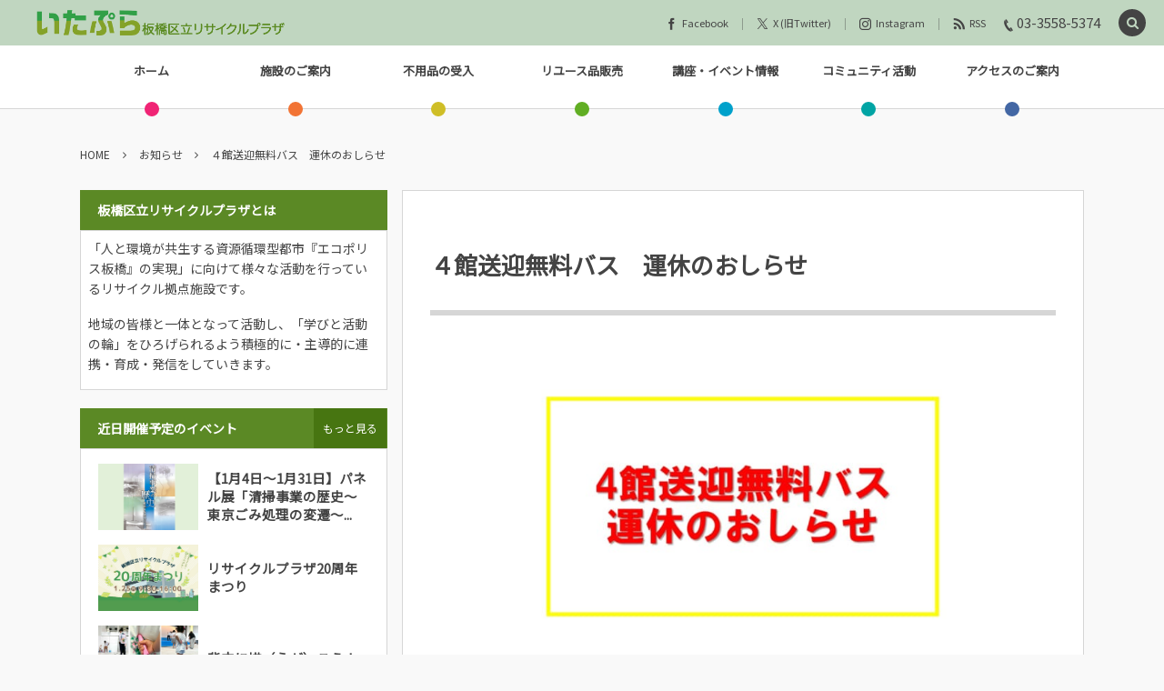

--- FILE ---
content_type: text/html; charset=UTF-8
request_url: https://itapla.com/info/info-52916/
body_size: 10665
content:
<!DOCTYPE html><html lang="ja" class="no-js"><head prefix="og: http://ogp.me/ns# fb: http://ogp.me/ns/fb# article: http://ogp.me/ns/article#"><meta charset="UTF-8" />
<meta name="viewport" content="width=device-width,initial-scale=1,minimum-scale=1,user-scalable=yes" /><meta name="description" content="日時：２０２３年５月１４日（日） 本日、４館送迎無料バスは運休いたします。 何卒、ご理解のほどよろしくお願いいたします。" /><meta name="keywords" content="" /><meta property="og:title" content="４館送迎無料バス　運休のおしらせ" /><meta property="og:type" content="article" /><meta property="og:url" content="https://itapla.com/info/info-52916/" /><meta property="og:image" content="https://itapla.com/wp-content/uploads/2023/05/4館無料送迎バス運休20230514-1.jpg" /><meta property="og:image:width" content="1280" /><meta property="og:image:height" content="720" /><meta property="og:description" content="日時：２０２３年５月１４日（日） 本日、４館送迎無料バスは運休いたします。 何卒、ご理解のほどよろしくお願いいたします。" /><meta property="og:site_name" content="板橋区立リサイクルプラザ" /><link rel="canonical" href="https://itapla.com/info/info-52916/" /><title>４館送迎無料バス　運休のおしらせ ┃ 板橋区立リサイクルプラザ</title>
<meta name='robots' content='max-image-preview:large' />
<meta http-equiv="Last-Modified" content="日, 21 5月 2023 09:58:37 +0900" /><link rel='dns-prefetch' href='//ajax.googleapis.com' />
<link rel="alternate" type="application/rss+xml" title="板橋区立リサイクルプラザ &raquo; フィード" href="https://itapla.com/feed/" />
<link rel="alternate" type="application/rss+xml" title="板橋区立リサイクルプラザ &raquo; コメントフィード" href="https://itapla.com/comments/feed/" />
<link rel='stylesheet' id='sbi_styles-css' href='https://itapla.com/wp-content/plugins/instagram-feed/css/sbi-styles.min.css?ver=6.6.1' type='text/css' media='all' />
<link rel='stylesheet' id='wp-block-library-css' href='https://itapla.com/wp-includes/css/dist/block-library/style.min.css?ver=6.6.2' type='text/css' media='all' />
<style id='classic-theme-styles-inline-css' type='text/css'>
/*! This file is auto-generated */
.wp-block-button__link{color:#fff;background-color:#32373c;border-radius:9999px;box-shadow:none;text-decoration:none;padding:calc(.667em + 2px) calc(1.333em + 2px);font-size:1.125em}.wp-block-file__button{background:#32373c;color:#fff;text-decoration:none}
</style>
<style id='global-styles-inline-css' type='text/css'>
:root{--wp--preset--aspect-ratio--square: 1;--wp--preset--aspect-ratio--4-3: 4/3;--wp--preset--aspect-ratio--3-4: 3/4;--wp--preset--aspect-ratio--3-2: 3/2;--wp--preset--aspect-ratio--2-3: 2/3;--wp--preset--aspect-ratio--16-9: 16/9;--wp--preset--aspect-ratio--9-16: 9/16;--wp--preset--color--black: #000000;--wp--preset--color--cyan-bluish-gray: #abb8c3;--wp--preset--color--white: #ffffff;--wp--preset--color--pale-pink: #f78da7;--wp--preset--color--vivid-red: #cf2e2e;--wp--preset--color--luminous-vivid-orange: #ff6900;--wp--preset--color--luminous-vivid-amber: #fcb900;--wp--preset--color--light-green-cyan: #7bdcb5;--wp--preset--color--vivid-green-cyan: #00d084;--wp--preset--color--pale-cyan-blue: #8ed1fc;--wp--preset--color--vivid-cyan-blue: #0693e3;--wp--preset--color--vivid-purple: #9b51e0;--wp--preset--gradient--vivid-cyan-blue-to-vivid-purple: linear-gradient(135deg,rgba(6,147,227,1) 0%,rgb(155,81,224) 100%);--wp--preset--gradient--light-green-cyan-to-vivid-green-cyan: linear-gradient(135deg,rgb(122,220,180) 0%,rgb(0,208,130) 100%);--wp--preset--gradient--luminous-vivid-amber-to-luminous-vivid-orange: linear-gradient(135deg,rgba(252,185,0,1) 0%,rgba(255,105,0,1) 100%);--wp--preset--gradient--luminous-vivid-orange-to-vivid-red: linear-gradient(135deg,rgba(255,105,0,1) 0%,rgb(207,46,46) 100%);--wp--preset--gradient--very-light-gray-to-cyan-bluish-gray: linear-gradient(135deg,rgb(238,238,238) 0%,rgb(169,184,195) 100%);--wp--preset--gradient--cool-to-warm-spectrum: linear-gradient(135deg,rgb(74,234,220) 0%,rgb(151,120,209) 20%,rgb(207,42,186) 40%,rgb(238,44,130) 60%,rgb(251,105,98) 80%,rgb(254,248,76) 100%);--wp--preset--gradient--blush-light-purple: linear-gradient(135deg,rgb(255,206,236) 0%,rgb(152,150,240) 100%);--wp--preset--gradient--blush-bordeaux: linear-gradient(135deg,rgb(254,205,165) 0%,rgb(254,45,45) 50%,rgb(107,0,62) 100%);--wp--preset--gradient--luminous-dusk: linear-gradient(135deg,rgb(255,203,112) 0%,rgb(199,81,192) 50%,rgb(65,88,208) 100%);--wp--preset--gradient--pale-ocean: linear-gradient(135deg,rgb(255,245,203) 0%,rgb(182,227,212) 50%,rgb(51,167,181) 100%);--wp--preset--gradient--electric-grass: linear-gradient(135deg,rgb(202,248,128) 0%,rgb(113,206,126) 100%);--wp--preset--gradient--midnight: linear-gradient(135deg,rgb(2,3,129) 0%,rgb(40,116,252) 100%);--wp--preset--font-size--small: 13px;--wp--preset--font-size--medium: 20px;--wp--preset--font-size--large: 36px;--wp--preset--font-size--x-large: 42px;--wp--preset--spacing--20: 0.44rem;--wp--preset--spacing--30: 0.67rem;--wp--preset--spacing--40: 1rem;--wp--preset--spacing--50: 1.5rem;--wp--preset--spacing--60: 2.25rem;--wp--preset--spacing--70: 3.38rem;--wp--preset--spacing--80: 5.06rem;--wp--preset--shadow--natural: 6px 6px 9px rgba(0, 0, 0, 0.2);--wp--preset--shadow--deep: 12px 12px 50px rgba(0, 0, 0, 0.4);--wp--preset--shadow--sharp: 6px 6px 0px rgba(0, 0, 0, 0.2);--wp--preset--shadow--outlined: 6px 6px 0px -3px rgba(255, 255, 255, 1), 6px 6px rgba(0, 0, 0, 1);--wp--preset--shadow--crisp: 6px 6px 0px rgba(0, 0, 0, 1);}:where(.is-layout-flex){gap: 0.5em;}:where(.is-layout-grid){gap: 0.5em;}body .is-layout-flex{display: flex;}.is-layout-flex{flex-wrap: wrap;align-items: center;}.is-layout-flex > :is(*, div){margin: 0;}body .is-layout-grid{display: grid;}.is-layout-grid > :is(*, div){margin: 0;}:where(.wp-block-columns.is-layout-flex){gap: 2em;}:where(.wp-block-columns.is-layout-grid){gap: 2em;}:where(.wp-block-post-template.is-layout-flex){gap: 1.25em;}:where(.wp-block-post-template.is-layout-grid){gap: 1.25em;}.has-black-color{color: var(--wp--preset--color--black) !important;}.has-cyan-bluish-gray-color{color: var(--wp--preset--color--cyan-bluish-gray) !important;}.has-white-color{color: var(--wp--preset--color--white) !important;}.has-pale-pink-color{color: var(--wp--preset--color--pale-pink) !important;}.has-vivid-red-color{color: var(--wp--preset--color--vivid-red) !important;}.has-luminous-vivid-orange-color{color: var(--wp--preset--color--luminous-vivid-orange) !important;}.has-luminous-vivid-amber-color{color: var(--wp--preset--color--luminous-vivid-amber) !important;}.has-light-green-cyan-color{color: var(--wp--preset--color--light-green-cyan) !important;}.has-vivid-green-cyan-color{color: var(--wp--preset--color--vivid-green-cyan) !important;}.has-pale-cyan-blue-color{color: var(--wp--preset--color--pale-cyan-blue) !important;}.has-vivid-cyan-blue-color{color: var(--wp--preset--color--vivid-cyan-blue) !important;}.has-vivid-purple-color{color: var(--wp--preset--color--vivid-purple) !important;}.has-black-background-color{background-color: var(--wp--preset--color--black) !important;}.has-cyan-bluish-gray-background-color{background-color: var(--wp--preset--color--cyan-bluish-gray) !important;}.has-white-background-color{background-color: var(--wp--preset--color--white) !important;}.has-pale-pink-background-color{background-color: var(--wp--preset--color--pale-pink) !important;}.has-vivid-red-background-color{background-color: var(--wp--preset--color--vivid-red) !important;}.has-luminous-vivid-orange-background-color{background-color: var(--wp--preset--color--luminous-vivid-orange) !important;}.has-luminous-vivid-amber-background-color{background-color: var(--wp--preset--color--luminous-vivid-amber) !important;}.has-light-green-cyan-background-color{background-color: var(--wp--preset--color--light-green-cyan) !important;}.has-vivid-green-cyan-background-color{background-color: var(--wp--preset--color--vivid-green-cyan) !important;}.has-pale-cyan-blue-background-color{background-color: var(--wp--preset--color--pale-cyan-blue) !important;}.has-vivid-cyan-blue-background-color{background-color: var(--wp--preset--color--vivid-cyan-blue) !important;}.has-vivid-purple-background-color{background-color: var(--wp--preset--color--vivid-purple) !important;}.has-black-border-color{border-color: var(--wp--preset--color--black) !important;}.has-cyan-bluish-gray-border-color{border-color: var(--wp--preset--color--cyan-bluish-gray) !important;}.has-white-border-color{border-color: var(--wp--preset--color--white) !important;}.has-pale-pink-border-color{border-color: var(--wp--preset--color--pale-pink) !important;}.has-vivid-red-border-color{border-color: var(--wp--preset--color--vivid-red) !important;}.has-luminous-vivid-orange-border-color{border-color: var(--wp--preset--color--luminous-vivid-orange) !important;}.has-luminous-vivid-amber-border-color{border-color: var(--wp--preset--color--luminous-vivid-amber) !important;}.has-light-green-cyan-border-color{border-color: var(--wp--preset--color--light-green-cyan) !important;}.has-vivid-green-cyan-border-color{border-color: var(--wp--preset--color--vivid-green-cyan) !important;}.has-pale-cyan-blue-border-color{border-color: var(--wp--preset--color--pale-cyan-blue) !important;}.has-vivid-cyan-blue-border-color{border-color: var(--wp--preset--color--vivid-cyan-blue) !important;}.has-vivid-purple-border-color{border-color: var(--wp--preset--color--vivid-purple) !important;}.has-vivid-cyan-blue-to-vivid-purple-gradient-background{background: var(--wp--preset--gradient--vivid-cyan-blue-to-vivid-purple) !important;}.has-light-green-cyan-to-vivid-green-cyan-gradient-background{background: var(--wp--preset--gradient--light-green-cyan-to-vivid-green-cyan) !important;}.has-luminous-vivid-amber-to-luminous-vivid-orange-gradient-background{background: var(--wp--preset--gradient--luminous-vivid-amber-to-luminous-vivid-orange) !important;}.has-luminous-vivid-orange-to-vivid-red-gradient-background{background: var(--wp--preset--gradient--luminous-vivid-orange-to-vivid-red) !important;}.has-very-light-gray-to-cyan-bluish-gray-gradient-background{background: var(--wp--preset--gradient--very-light-gray-to-cyan-bluish-gray) !important;}.has-cool-to-warm-spectrum-gradient-background{background: var(--wp--preset--gradient--cool-to-warm-spectrum) !important;}.has-blush-light-purple-gradient-background{background: var(--wp--preset--gradient--blush-light-purple) !important;}.has-blush-bordeaux-gradient-background{background: var(--wp--preset--gradient--blush-bordeaux) !important;}.has-luminous-dusk-gradient-background{background: var(--wp--preset--gradient--luminous-dusk) !important;}.has-pale-ocean-gradient-background{background: var(--wp--preset--gradient--pale-ocean) !important;}.has-electric-grass-gradient-background{background: var(--wp--preset--gradient--electric-grass) !important;}.has-midnight-gradient-background{background: var(--wp--preset--gradient--midnight) !important;}.has-small-font-size{font-size: var(--wp--preset--font-size--small) !important;}.has-medium-font-size{font-size: var(--wp--preset--font-size--medium) !important;}.has-large-font-size{font-size: var(--wp--preset--font-size--large) !important;}.has-x-large-font-size{font-size: var(--wp--preset--font-size--x-large) !important;}
:where(.wp-block-post-template.is-layout-flex){gap: 1.25em;}:where(.wp-block-post-template.is-layout-grid){gap: 1.25em;}
:where(.wp-block-columns.is-layout-flex){gap: 2em;}:where(.wp-block-columns.is-layout-grid){gap: 2em;}
:root :where(.wp-block-pullquote){font-size: 1.5em;line-height: 1.6;}
</style>
<link rel='stylesheet' id='customcss-css' href='https://itapla.com/wp-content/plugins/cacaddmodules/custom.css?ver=6.6.2' type='text/css' media='all' />
<link rel='stylesheet' id='digipress-css' href='https://itapla.com/wp-content/themes/dp-colors/css/pc.css?ver=20200311081210' type='text/css' media='all' />
<link rel='stylesheet' id='dp-visual-css' href='https://itapla.com/wp-content/uploads/digipress/colors/css/visual-custom.css?ver=20260119061704' type='text/css' media='all' />
<link rel='stylesheet' id='tablepress-default-css' href='https://itapla.com/wp-content/plugins/tablepress/css/build/default.css?ver=2.4.2' type='text/css' media='all' />
<script src="https://ajax.googleapis.com/ajax/libs/jquery/2.2.4/jquery.min.js?ver=6.6.2" id="jquery-js"></script>
<script src="https://itapla.com/wp-content/plugins/cacaddmodules/custom.js?ver=6.6.2" id="customjs-js"></script>
<link rel="https://api.w.org/" href="https://itapla.com/wp-json/" /><link rel="alternate" title="JSON" type="application/json" href="https://itapla.com/wp-json/wp/v2/info/52916" /><link rel="EditURI" type="application/rsd+xml" title="RSD" href="https://itapla.com/xmlrpc.php?rsd" />
<link rel='shortlink' href='https://itapla.com/?p=52916' />
<link rel="alternate" title="oEmbed (JSON)" type="application/json+oembed" href="https://itapla.com/wp-json/oembed/1.0/embed?url=https%3A%2F%2Fitapla.com%2Finfo%2Finfo-52916%2F" />
<link rel="alternate" title="oEmbed (XML)" type="text/xml+oembed" href="https://itapla.com/wp-json/oembed/1.0/embed?url=https%3A%2F%2Fitapla.com%2Finfo%2Finfo-52916%2F&#038;format=xml" />
<link href="https://fonts.googleapis.com/css?family=Noto+Sans+JP&display=swap" rel="stylesheet" /><script>j$=jQuery;</script><script>
<!--
j$(window).on('load', function() {
	if (location.hash) {
		if (j$("#header-bar").length) {
			var speed = 400;
			var href= location.hash;
			var re = /(#[^\/]*)/i;
			href = href.match(re)[0];
			var target = j$(href == "#" || href == "" ? 'html' : href);
			var position = target.offset().top;
			position = position - 100;
			j$('body,html').animate({scrollTop:position}, speed, 'swing');
		}
	}
});

j$(document).ready(function(){
	j$("a[href*='#']").on("click",function() {
		const clickedElement = this;
		const clickedAbsoluteHref = clickedElement.href;
		const currentAbsoluteHref = window.location.href;
		const clickedUrl = new URL(clickedAbsoluteHref);
		const currentUrl = new URL(currentAbsoluteHref);
		if (
			clickedUrl.origin === currentUrl.origin &&
			clickedUrl.pathname === currentUrl.pathname &&
			clickedUrl.search === currentUrl.search
			) {
		}
		else {
			return;
		}
		if (j$("#header-bar").length) {
			var speed = 400;
			var href= j$(this).attr("href");
			var re = /(#[^\/]*)/i;
			href = href.match(re)[0];
			var target = j$(href == "#" || href == "" ? 'html' : href);
			var position = target.offset().top;
			position = position - 100;
			j$('body,html').animate({scrollTop:position}, speed, 'swing');
			return false;
		}
		return;
	});
});

-->
</script>
</head>
<body class="info-template-default single single-info postid-52916 pc-theme not-home no-sns-count header-fixed" data-ct-sns-cache="true" data-ct-sns-cache-time="3600000"><div id="wrapper">
<header id="header" class="header_area not-home">
<div id="header-bar"><h1 class="bar_title not-home"><a href="https://itapla.com/" title="板橋区立リサイクルプラザ" class="img"><img src="https://itapla.com/wp-content/uploads/digipress/colors/title/itapla_logo.png" alt="板橋区立リサイクルプラザ" /></a></h1><div id="header-bar-content" class="no-wow has_search">
<div id="expand_global_menu" role="button" class="bar_item icon-spaced-menu"><span>Menu</span></div><div class="bar_item bar_tel"><a href="tel:03-3558-5374" class="tel_a icon-phone"><span>03-3558-5374</span></a></div><div id="header-sns" class="bar_item"><ul><li class="fb"><a href="https://www.facebook.com/%E6%9D%BF%E6%A9%8B%E5%8C%BA%E7%AB%8B%E3%83%AA%E3%82%B5%E3%82%A4%E3%82%AF%E3%83%AB%E3%83%97%E3%83%A9%E3%82%B6-926047517569011/" title="Share on Facebook" target="_blank" class="icon-facebook"><span>Facebook</span></a></li><li class="tw"><a href="https://twitter.com/itapla5374" title="Follow on Twitter" target="_blank" class="icon-twitter"><span>X (旧Twitter)</span></a></li><li class="tw"><a href="https://www.instagram.com/itapla5374/" title="Follow on Instagram" target="_blank" class="icon-instagram"><span>Instagram</span></a></li><li class="rss"><a href="https://itapla.com/feed/" title="Subscribe Feed" target="_blank" class="icon-rss"><span>RSS</span></a></li></ul></div></div></div><div id="header-content"></div><nav id="header-menu" class="header-menu-normal-page"><div id="header-menu-content"><ul id="global_menu_ul" class="menu_num_7 dot"><li id="menu-item-106" class="menu-item menu-item-type-custom menu-item-object-custom"><a href="/" class="menu-link"><span class="menu-title">ホーム</span></a></li>
<li id="menu-item-35" class="menu-item menu-item-type-post_type menu-item-object-page menu-item-has-children"><a href="https://itapla.com/about/" class="menu-link"><span class="menu-title">施設のご案内</span></a>
<ul class="sub-menu">
	<li id="menu-item-5289" class="menu-item menu-item-type-custom menu-item-object-custom"><a href="https://itapla.com/about/#0" class="menu-link"><span class="menu-title">屋上</span></a></li>
	<li id="menu-item-5285" class="menu-item menu-item-type-custom menu-item-object-custom menu-item-has-children"><a href="https://itapla.com/about/#1" class="menu-link"><span class="menu-title">3階 多目的室/処理ゾーン</span></a>
	<ul class="sub-menu">
		<li id="menu-item-5661" class="menu-item menu-item-type-post_type menu-item-object-page"><a href="https://itapla.com/about/rental/" class="menu-link"><span class="menu-title">多目的室ご予約について</span></a></li>
		<li id="menu-item-38" class="menu-item menu-item-type-post_type menu-item-object-page"><a href="https://itapla.com/about/about-zone/" class="menu-link"><span class="menu-title">処理ゾーン見学のご案内</span></a></li>
	</ul>
</li>
	<li id="menu-item-5286" class="menu-item menu-item-type-custom menu-item-object-custom"><a href="https://itapla.com/about/#2" class="menu-link"><span class="menu-title">2階 ラウンジフロア</span></a></li>
	<li id="menu-item-5287" class="menu-item menu-item-type-custom menu-item-object-custom"><a href="https://itapla.com/about/#3" class="menu-link"><span class="menu-title">1階 リユース品販売</span></a></li>
	<li id="menu-item-5290" class="menu-item menu-item-type-custom menu-item-object-custom"><a href="https://itapla.com/about/#4" class="menu-link"><span class="menu-title">地下 シャワー/ロッカー室</span></a></li>
</ul>
</li>
<li id="menu-item-930" class="menu-item menu-item-type-custom menu-item-object-custom menu-item-has-children"><a href="https://itapla.com/reuse/" class="menu-link"><span class="menu-title">不用品の受入</span></a>
<ul class="sub-menu">
	<li id="menu-item-927" class="menu-item menu-item-type-custom menu-item-object-custom"><a href="https://itapla.com/reuse/" class="menu-link"><span class="menu-title">家具の受入</span></a></li>
	<li id="menu-item-928" class="menu-item menu-item-type-custom menu-item-object-custom"><a href="https://itapla.com/reuse/#1" class="menu-link"><span class="menu-title">衣類・雑貨類の受け入れ</span></a></li>
	<li id="menu-item-929" class="menu-item menu-item-type-custom menu-item-object-custom"><a href="https://itapla.com/reuse/#2" class="menu-link"><span class="menu-title">拠点回収</span></a></li>
</ul>
</li>
<li id="menu-item-392" class="menu-item menu-item-type-post_type menu-item-object-page menu-item-has-children"><a href="https://itapla.com/itapla-shop/" class="menu-link"><span class="menu-title">リユース品販売</span></a>
<ul class="sub-menu">
	<li id="menu-item-393" class="menu-item menu-item-type-post_type menu-item-object-page"><a href="https://itapla.com/itapla-shop/" class="menu-link"><span class="menu-title">「いたぷらショップ」</span></a></li>
</ul>
</li>
<li id="menu-item-40" class="menu-item menu-item-type-taxonomy menu-item-object-category menu-item-has-children"><a href="https://itapla.com/events/" class="menu-link"><span class="menu-title">講座・イベント情報</span></a>
<ul class="sub-menu">
	<li id="menu-item-80" class="menu-item menu-item-type-taxonomy menu-item-object-category"><a href="https://itapla.com/events/lecture/" class="menu-link"><span class="menu-title">講演会</span></a></li>
	<li id="menu-item-78" class="menu-item menu-item-type-taxonomy menu-item-object-category"><a href="https://itapla.com/events/workshop/" class="menu-link"><span class="menu-title">講座／ワークショップ</span></a></li>
	<li id="menu-item-77" class="menu-item menu-item-type-taxonomy menu-item-object-category"><a href="https://itapla.com/events/event/" class="menu-link"><span class="menu-title">イベント</span></a></li>
	<li id="menu-item-1291" class="menu-item menu-item-type-taxonomy menu-item-object-category"><a href="https://itapla.com/itapla_idea/itapla_playland/" class="menu-link"><span class="menu-title">いたぷらプレイランド</span></a></li>
	<li id="menu-item-79" class="menu-item menu-item-type-taxonomy menu-item-object-category"><a href="https://itapla.com/events/panel-exhibition/" class="menu-link"><span class="menu-title">パネル展</span></a></li>
	<li id="menu-item-43" class="menu-item menu-item-type-post_type menu-item-object-page"><a href="https://itapla.com/delivery/" class="menu-link"><span class="menu-title">出張講座のご案内</span></a></li>
	<li id="menu-item-41" class="menu-item menu-item-type-taxonomy menu-item-object-category"><a href="https://itapla.com/report/" class="menu-link"><span class="menu-title">終了した企画</span></a></li>
</ul>
</li>
<li id="menu-item-5587" class="menu-item menu-item-type-post_type menu-item-object-page menu-item-has-children"><a href="https://itapla.com/page-5576/" class="menu-link"><span class="menu-title">コミュニティ活動</span></a>
<ul class="sub-menu">
	<li id="menu-item-1289" class="menu-item menu-item-type-taxonomy menu-item-object-category"><a href="https://itapla.com/itapla_idea/compost/" class="menu-link"><span class="menu-title">コンポスト</span></a></li>
	<li id="menu-item-1290" class="menu-item menu-item-type-taxonomy menu-item-object-category"><a href="https://itapla.com/itapla_idea/greencurtain/" class="menu-link"><span class="menu-title">グリーンカーテン</span></a></li>
</ul>
</li>
<li id="menu-item-2149" class="menu-item menu-item-type-post_type menu-item-object-page"><a href="https://itapla.com/about/access/" class="menu-link"><span class="menu-title">アクセスのご案内</span></a></li>
</ul></div></nav></header><main id="main" role="main" class="not-home"><nav id="dp_breadcrumb_nav" class="dp_breadcrumb_nav widget-container-inner"><ul><li><a href="https://itapla.com/" class="nav_home"><span>HOME</span></a></li><li><a href="https://itapla.com/info/"><span>お知らせ</span></a></li><li><a href="https://itapla.com/info/info-52916/"><span>４館送迎無料バス　運休のおしらせ</span></a></li></ul></nav><div id="main-content" class="clearfix"><div id="content" class="content two-col"><div id="article-content"><article id="post-52916" class="single-article post-52916 info type-info status-publish has-post-thumbnail">
<header id="single-header" class="left"><h1 class="single-title"><span class="no-wow">４館送迎無料バス　運休のおしらせ</span></h1></header><div class="entry entry-content">
<figure class="wp-block-image size-large is-resized"><img fetchpriority="high" decoding="async" src="https://itapla.com/wp-content/uploads/2023/05/4館無料送迎バス運休20230514-1-1024x576.jpg" alt="" class="wp-image-52918" width="852" height="479" srcset="https://itapla.com/wp-content/uploads/2023/05/4館無料送迎バス運休20230514-1-1024x576.jpg 1024w, https://itapla.com/wp-content/uploads/2023/05/4館無料送迎バス運休20230514-1-300x169.jpg 300w, https://itapla.com/wp-content/uploads/2023/05/4館無料送迎バス運休20230514-1-768x432.jpg 768w, https://itapla.com/wp-content/uploads/2023/05/4館無料送迎バス運休20230514-1-450x253.jpg 450w, https://itapla.com/wp-content/uploads/2023/05/4館無料送迎バス運休20230514-1-900x506.jpg 900w, https://itapla.com/wp-content/uploads/2023/05/4館無料送迎バス運休20230514-1.jpg 1280w" sizes="(max-width: 852px) 100vw, 852px" /></figure>


<div class="box-red"><strong>日時：２０２３年５月１４日（日）</strong></div>
<p>本日、４館送迎無料バスは運休いたします。</p>
<p>何卒、ご理解のほどよろしくお願いいたします。</p></div><footer class="post-meta bottom"><div class="post_meta_sns_btn"><ul class="sns_btn_div sns_btn_normal"><li class="sns_btn_twitter"><a href="https://twitter.com/share" class="twitter-share-button" data-lang="ja" data-url="https://itapla.com/info/info-52916/" data-count="horizontal">Tweet</a></li><li class="sns_btn_facebook"><div class="fb-like" data-href="https://itapla.com/info/info-52916/" data-action="like" data-layout="button_count" data-show-faces="false" data-share="true"></div></li><li class="sns_btn_line"><a href="https://lineit.line.me/share/ui?url=https://itapla.com/info/info-52916/" target="_blank"><img src="https://itapla.com/wp-content/themes/dp-colors/img/social/linebutton_86x20.png" width="86" height="20" alt="Send by LINE" /></a></li></ul></div></footer></article><section class="new-entry"><h3 class="inside-title"><span class="no-wow">その他のお知らせ</span></h3><div class="new-entry-content single"><ul><li class="clearfix no-wow"><span class="entrylist-date">2026年1月16日</span><a href="https://itapla.com/info/info-58968/" class="entrylist-title">臨時休館のお知らせ</a></li><li class="clearfix no-wow"><span class="entrylist-date">2025年11月26日</span><a href="https://itapla.com/info/info-58831/" class="entrylist-title">年末年始休館日のおしらせ</a></li><li class="clearfix no-wow"><span class="entrylist-date">2025年5月20日</span><a href="https://itapla.com/info/info-57677/" class="entrylist-title">設備工事に伴う 施設内利用休止のお知らせ</a></li><li class="clearfix no-wow"><span class="entrylist-date">2025年1月30日</span><a href="https://itapla.com/info/info-56882/" class="entrylist-title">臨時休館のおしらせ</a></li><li class="clearfix no-wow"><span class="entrylist-date">2025年1月30日</span><a href="https://itapla.com/info/info-56686/" class="entrylist-title">3階多目的室　利用休止のおしらせ</a></li><li class="clearfix no-wow"><span class="entrylist-date">2024年12月11日</span><a href="https://itapla.com/info/info-56603/" class="entrylist-title">年末年始休館日のおしらせ</a></li><li class="clearfix no-wow"><span class="entrylist-date">2024年9月6日</span><a href="https://itapla.com/info/info-55819/" class="entrylist-title">シャワー室・ロッカー室　利用休止のお知らせ</a></li><li class="clearfix no-wow"><span class="entrylist-date">2024年6月25日</span><a href="https://itapla.com/info/info-55456/" class="entrylist-title">臨時休館のお知らせ</a></li></ul><a href="https://itapla.com/info/" class="more-entry-link"><span>More</span></a></div></section></div></div><aside id="sidebar" class="sidebar left">
<div id="dpcustomtextwidget-2" class="widget dp_custom_text_widget"><h3 class="sidebar-title"><span class="title">板橋区立リサイクルプラザとは</span></h3><div class="dp_text_widget"><p>「人と環境が共生する資源循環型都市『エコポリス板橋』の実現」に向けて様々な活動を行っているリサイクル拠点施設です。</p>
<p>地域の皆様と一体となって活動し、「学びと活動の輪」をひろげられるよう積極的に・主導的に連携・育成・発信をしていきます。</p>
</div></div><div id="dprecentpostswidget-2" class="widget dp_recent_posts_widget"><h3 class="sidebar-title"><span class="title">近日開催予定のイベント</span></h3><ul class="recent_entries vertical thumb"><li class="clearfix"><div class="excerpt_div clearfix"><div class="widget-post-thumb thumb"><a href="https://itapla.com/events/post-59105/" rel="bookmark" class="item-link"><img src="https://itapla.com/wp-content/uploads/2022/03/ポスター_清掃事業-140x96.png" width="140" height="96" layout="responsive" class="wp-post-image" alt="【1月4日～1月31日】パネル展「清掃事業の歴史～東京ごみ処理の変遷～」" srcset="https://itapla.com/wp-content/uploads/2022/03/ポスター_清掃事業-140x96.png 140w, https://itapla.com/wp-content/uploads/2022/03/ポスター_清掃事業-280x192.png 280w" /></a></div><div class="excerpt_title_div"><h4 class="excerpt_title_wid"><a href="https://itapla.com/events/post-59105/" rel="bookmark" class="item-link">【1月4日～1月31日】パネル展「清掃事業の歴史～東京ごみ処理の変遷～...</a></h4></div></div></li><li class="clearfix"><div class="excerpt_div clearfix"><div class="widget-post-thumb thumb"><a href="https://itapla.com/events/post-58843/" rel="bookmark" class="item-link"><img src="https://itapla.com/wp-content/uploads/2025/11/まつり-140x96.jpg" width="140" height="96" layout="responsive" class="wp-post-image" alt="リサイクルプラザ20周年まつり" srcset="https://itapla.com/wp-content/uploads/2025/11/まつり-140x96.jpg 140w, https://itapla.com/wp-content/uploads/2025/11/まつり-300x208.jpg 300w, https://itapla.com/wp-content/uploads/2025/11/まつり-1024x709.jpg 1024w, https://itapla.com/wp-content/uploads/2025/11/まつり-768x532.jpg 768w, https://itapla.com/wp-content/uploads/2025/11/まつり-280x192.jpg 280w, https://itapla.com/wp-content/uploads/2025/11/まつり-450x312.jpg 450w, https://itapla.com/wp-content/uploads/2025/11/まつり-900x623.jpg 900w, https://itapla.com/wp-content/uploads/2025/11/まつり.jpg 1040w" /></a></div><div class="excerpt_title_div"><h4 class="excerpt_title_wid"><a href="https://itapla.com/events/post-58843/" rel="bookmark" class="item-link">リサイクルプラザ20周年まつり</a></h4></div></div></li><li class="clearfix"><div class="excerpt_div clearfix"><div class="widget-post-thumb thumb"><a href="https://itapla.com/events/post-58864/" rel="bookmark" class="item-link"><img src="https://itapla.com/wp-content/uploads/2025/11/スライド1-1-140x96.jpg" width="140" height="96" layout="responsive" class="wp-post-image" alt="背中に描（えが）こう！" srcset="https://itapla.com/wp-content/uploads/2025/11/スライド1-1-140x96.jpg 140w, https://itapla.com/wp-content/uploads/2025/11/スライド1-1-300x208.jpg 300w, https://itapla.com/wp-content/uploads/2025/11/スライド1-1-1024x709.jpg 1024w, https://itapla.com/wp-content/uploads/2025/11/スライド1-1-768x532.jpg 768w, https://itapla.com/wp-content/uploads/2025/11/スライド1-1-280x192.jpg 280w, https://itapla.com/wp-content/uploads/2025/11/スライド1-1-450x312.jpg 450w, https://itapla.com/wp-content/uploads/2025/11/スライド1-1-900x623.jpg 900w, https://itapla.com/wp-content/uploads/2025/11/スライド1-1.jpg 1040w" /></a></div><div class="excerpt_title_div"><h4 class="excerpt_title_wid"><a href="https://itapla.com/events/post-58864/" rel="bookmark" class="item-link">背中に描（えが）こう！</a></h4></div></div></li><li class="clearfix"><div class="excerpt_div clearfix"><div class="widget-post-thumb thumb"><a href="https://itapla.com/events/post-58896/" rel="bookmark" class="item-link"><img src="https://itapla.com/wp-content/uploads/2025/12/プロにおまかせ-140x96.jpg" width="140" height="96" layout="responsive" class="wp-post-image" alt="プロにおまかせ！刃物全般研ぎ" srcset="https://itapla.com/wp-content/uploads/2025/12/プロにおまかせ-140x96.jpg 140w, https://itapla.com/wp-content/uploads/2025/12/プロにおまかせ-300x208.jpg 300w, https://itapla.com/wp-content/uploads/2025/12/プロにおまかせ-1024x709.jpg 1024w, https://itapla.com/wp-content/uploads/2025/12/プロにおまかせ-768x532.jpg 768w, https://itapla.com/wp-content/uploads/2025/12/プロにおまかせ-280x192.jpg 280w, https://itapla.com/wp-content/uploads/2025/12/プロにおまかせ-450x312.jpg 450w, https://itapla.com/wp-content/uploads/2025/12/プロにおまかせ-900x623.jpg 900w, https://itapla.com/wp-content/uploads/2025/12/プロにおまかせ.jpg 1040w" /></a></div><div class="excerpt_title_div"><h4 class="excerpt_title_wid"><a href="https://itapla.com/events/post-58896/" rel="bookmark" class="item-link">プロにおまかせ！刃物全般研ぎ</a></h4></div></div></li><li class="clearfix"><div class="excerpt_div clearfix"><div class="widget-post-thumb thumb"><a href="https://itapla.com/events/post-58836/" rel="bookmark" class="item-link"><img src="https://itapla.com/wp-content/uploads/2025/11/tokei_sampleサイズ変更済-140x96.jpg" width="140" height="96" layout="responsive" class="wp-post-image" alt="【1月31日(土)】「ZWP④木工教室～端材で時計を作ろう～」" srcset="https://itapla.com/wp-content/uploads/2025/11/tokei_sampleサイズ変更済-140x96.jpg 140w, https://itapla.com/wp-content/uploads/2025/11/tokei_sampleサイズ変更済-280x192.jpg 280w" /></a></div><div class="excerpt_title_div"><h4 class="excerpt_title_wid"><a href="https://itapla.com/events/post-58836/" rel="bookmark" class="item-link">【1月31日(土)】「ZWP④木工教室～端材で時計を作ろう～」</a></h4></div></div></li></ul><a href="https://itapla.com/events/" class="more-entry-link"><span>もっと見る</span></a></div><div id="block-4" class="widget widget_block"><div id="fb-root"></div>
<script>(function(d, s, id) {
  var js, fjs = d.getElementsByTagName(s)[0];
  if (d.getElementById(id)) return;
  js = d.createElement(s); js.id = id;
  js.src = "//connect.facebook.net/ja_JP/all.js#xfbml=1";
  fjs.parentNode.insertBefore(js, fjs);
}(document, 'script', 'facebook-jssdk'));</script>
<div class="fb-like-box" data-href="https://www.facebook.com/itapla5374/" data-width="340" data-height="" data-show-faces="false" data-stream="true" data-header="false"></div></div><div id="dptwitterfollowwidget-2" class="widget dp_twitter_follow_widget"><a href="https://twitter.com/itapla5374" class="twitter-follow-button" data-show-count="false" data-size="large">Follow @itapla5374</a></div><div id="custom_html-13" class="widget_text widget widget_custom_html"><div class="textwidget custom-html-widget"><a href="https://www.instagram.com/itapla5374/" class="img-link" target="”_blank”" rel="noopener"><img src="/wp-content/uploads/2020/04/itapla_ig_follow.png"></a></div></div><div id="dprecentcustompostswidget-3" class="widget dp_recent_custom_posts_widget"><h3 class="sidebar-title"><span class="title">お知らせ</span></h3><ul class="recent_entries vertical thumb"><li class="clearfix"><div class="excerpt_div clearfix"><div class="widget-post-thumb thumb"><a href="https://itapla.com/info/info-58968/" rel="bookmark" class="item-link"><img src="https://itapla.com/wp-content/uploads/2025/12/臨時休館お知らせ20260124_26sns-2-140x96.jpg" width="140" height="96" layout="responsive" class="wp-post-image" alt="臨時休館のお知らせ" srcset="https://itapla.com/wp-content/uploads/2025/12/臨時休館お知らせ20260124_26sns-2-140x96.jpg 140w, https://itapla.com/wp-content/uploads/2025/12/臨時休館お知らせ20260124_26sns-2-280x192.jpg 280w" /></a></div><div class="excerpt_title_div"><h4 class="excerpt_title_wid"><a href="https://itapla.com/info/info-58968/" rel="bookmark" class="item-link">臨時休館のお知らせ</a></h4></div></div></li><li class="clearfix"><div class="excerpt_div clearfix"><div class="widget-post-thumb thumb"><a href="https://itapla.com/info/info-58831/" rel="bookmark" class="item-link"><img src="https://itapla.com/wp-content/uploads/2025/11/2025‗2026年末年始-140x96.jpg" width="140" height="96" layout="responsive" class="wp-post-image" alt="年末年始休館日のおしらせ" srcset="https://itapla.com/wp-content/uploads/2025/11/2025‗2026年末年始-140x96.jpg 140w, https://itapla.com/wp-content/uploads/2025/11/2025‗2026年末年始-300x208.jpg 300w, https://itapla.com/wp-content/uploads/2025/11/2025‗2026年末年始-1024x709.jpg 1024w, https://itapla.com/wp-content/uploads/2025/11/2025‗2026年末年始-768x532.jpg 768w, https://itapla.com/wp-content/uploads/2025/11/2025‗2026年末年始-280x192.jpg 280w, https://itapla.com/wp-content/uploads/2025/11/2025‗2026年末年始-450x312.jpg 450w, https://itapla.com/wp-content/uploads/2025/11/2025‗2026年末年始-900x623.jpg 900w, https://itapla.com/wp-content/uploads/2025/11/2025‗2026年末年始.jpg 1040w" /></a></div><div class="excerpt_title_div"><h4 class="excerpt_title_wid"><a href="https://itapla.com/info/info-58831/" rel="bookmark" class="item-link">年末年始休館日のおしらせ</a></h4></div></div></li><li class="clearfix"><div class="excerpt_div clearfix"><div class="widget-post-thumb thumb"><a href="https://itapla.com/info/info-57677/" rel="bookmark" class="item-link"><img src="https://itapla.com/wp-content/uploads/2025/05/施設工事に伴う館内利用休止のお知らせ202505-2-140x96.jpg" width="140" height="96" layout="responsive" class="wp-post-image" alt="設備工事に伴う 施設内利用休止のお知らせ" srcset="https://itapla.com/wp-content/uploads/2025/05/施設工事に伴う館内利用休止のお知らせ202505-2-140x96.jpg 140w, https://itapla.com/wp-content/uploads/2025/05/施設工事に伴う館内利用休止のお知らせ202505-2-280x192.jpg 280w" /></a></div><div class="excerpt_title_div"><h4 class="excerpt_title_wid"><a href="https://itapla.com/info/info-57677/" rel="bookmark" class="item-link">設備工事に伴う 施設内利用休止のお知らせ</a></h4></div></div></li><li class="clearfix"><div class="excerpt_div clearfix"><div class="widget-post-thumb thumb"><a href="https://itapla.com/info/info-56882/" rel="bookmark" class="item-link"><img src="https://itapla.com/wp-content/uploads/2025/01/休館お知らせ-ヨコ20250302-140x96.jpg" width="140" height="96" layout="responsive" class="wp-post-image" alt="臨時休館のおしらせ" srcset="https://itapla.com/wp-content/uploads/2025/01/休館お知らせ-ヨコ20250302-140x96.jpg 140w, https://itapla.com/wp-content/uploads/2025/01/休館お知らせ-ヨコ20250302-280x192.jpg 280w" /></a></div><div class="excerpt_title_div"><h4 class="excerpt_title_wid"><a href="https://itapla.com/info/info-56882/" rel="bookmark" class="item-link">臨時休館のおしらせ</a></h4></div></div></li><li class="clearfix"><div class="excerpt_div clearfix"><div class="widget-post-thumb thumb"><a href="https://itapla.com/info/info-56686/" rel="bookmark" class="item-link"><img src="https://itapla.com/wp-content/uploads/2025/01/多目的室使用休止202505_06HP-2-140x96.jpg" width="140" height="96" layout="responsive" class="wp-post-image" alt="3階多目的室　利用休止のおしらせ" srcset="https://itapla.com/wp-content/uploads/2025/01/多目的室使用休止202505_06HP-2-140x96.jpg 140w, https://itapla.com/wp-content/uploads/2025/01/多目的室使用休止202505_06HP-2-280x192.jpg 280w" /></a></div><div class="excerpt_title_div"><h4 class="excerpt_title_wid"><a href="https://itapla.com/info/info-56686/" rel="bookmark" class="item-link">3階多目的室　利用休止のおしらせ</a></h4></div></div></li></ul><a href="https://itapla.com/info/" class="more-entry-link"><span>もっと見る</span></a></div><div id="dptabwidget-2" class="widget dp_tab_widget"><div class="dp_tab_widget"><ul class="dp_tab_widget_ul clearfix"><li id="tab_newPost" class="dp_tab_title active_tab">最近の投稿</li><li id="tab_category" class="dp_tab_title inactive_tab">注目のカテゴリー</li></ul><div class="dp_tab_contents"><div id="tab_newPost_content" class="first_tab"><ul class="recent_entries vertical thumb"><li class="clearfix"><div class="excerpt_div clearfix"><div class="widget-post-thumb thumb"><a href="https://itapla.com/itaplaall/itaplanews/post-59253/" rel="bookmark" class="item-link"><img src="https://itapla.com/wp-content/uploads/2026/01/いたぷらニュース【26年2月号】①-140x96.jpg" width="140" height="96" layout="responsive" class="wp-post-image" alt="いたぷらニュース2026/2月号" srcset="https://itapla.com/wp-content/uploads/2026/01/いたぷらニュース【26年2月号】①-140x96.jpg 140w, https://itapla.com/wp-content/uploads/2026/01/いたぷらニュース【26年2月号】①-280x192.jpg 280w" /></a></div><div class="excerpt_title_div"><h4 class="excerpt_title_wid"><a href="https://itapla.com/itaplaall/itaplanews/post-59253/" rel="bookmark" class="item-link">いたぷらニュース2026/2月号</a></h4></div></div></li><li class="clearfix"><div class="excerpt_div clearfix"><div class="widget-post-thumb thumb"><a href="https://itapla.com/events/post-59105/" rel="bookmark" class="item-link"><img src="https://itapla.com/wp-content/uploads/2022/03/ポスター_清掃事業-140x96.png" width="140" height="96" layout="responsive" class="wp-post-image" alt="【1月4日～1月31日】パネル展「清掃事業の歴史～東京ごみ処理の変遷～」" srcset="https://itapla.com/wp-content/uploads/2022/03/ポスター_清掃事業-140x96.png 140w, https://itapla.com/wp-content/uploads/2022/03/ポスター_清掃事業-280x192.png 280w" /></a></div><div class="excerpt_title_div"><h4 class="excerpt_title_wid"><a href="https://itapla.com/events/post-59105/" rel="bookmark" class="item-link">【1月4日～1月31日】パネル展「清掃事業の歴史～東京ごみ処理の変遷～...</a></h4></div></div></li><li class="clearfix"><div class="excerpt_div clearfix"><div class="widget-post-thumb thumb"><a href="https://itapla.com/itaplaall/itaplanews/post-59033/" rel="bookmark" class="item-link"><img src="https://itapla.com/wp-content/uploads/2025/12/いたぷらニュース【26年1月号】①-140x96.jpg" width="140" height="96" layout="responsive" class="wp-post-image" alt="いたぷらニュース2026/1月号" srcset="https://itapla.com/wp-content/uploads/2025/12/いたぷらニュース【26年1月号】①-140x96.jpg 140w, https://itapla.com/wp-content/uploads/2025/12/いたぷらニュース【26年1月号】①-280x192.jpg 280w" /></a></div><div class="excerpt_title_div"><h4 class="excerpt_title_wid"><a href="https://itapla.com/itaplaall/itaplanews/post-59033/" rel="bookmark" class="item-link">いたぷらニュース2026/1月号</a></h4></div></div></li><li class="clearfix"><div class="excerpt_div clearfix"><div class="widget-post-thumb thumb"><a href="https://itapla.com/report/post-58827/" rel="bookmark" class="item-link"><img src="https://itapla.com/wp-content/uploads/2025/11/2025‗2026年末年始-140x96.jpg" width="140" height="96" layout="responsive" class="wp-post-image" alt="年末年始　休館日のおしらせ" srcset="https://itapla.com/wp-content/uploads/2025/11/2025‗2026年末年始-140x96.jpg 140w, https://itapla.com/wp-content/uploads/2025/11/2025‗2026年末年始-300x208.jpg 300w, https://itapla.com/wp-content/uploads/2025/11/2025‗2026年末年始-1024x709.jpg 1024w, https://itapla.com/wp-content/uploads/2025/11/2025‗2026年末年始-768x532.jpg 768w, https://itapla.com/wp-content/uploads/2025/11/2025‗2026年末年始-280x192.jpg 280w, https://itapla.com/wp-content/uploads/2025/11/2025‗2026年末年始-450x312.jpg 450w, https://itapla.com/wp-content/uploads/2025/11/2025‗2026年末年始-900x623.jpg 900w, https://itapla.com/wp-content/uploads/2025/11/2025‗2026年末年始.jpg 1040w" /></a></div><div class="excerpt_title_div"><h4 class="excerpt_title_wid"><a href="https://itapla.com/report/post-58827/" rel="bookmark" class="item-link">年末年始　休館日のおしらせ</a></h4></div></div></li><li class="clearfix"><div class="excerpt_div clearfix"><div class="widget-post-thumb thumb"><a href="https://itapla.com/itaplaall/post-58963/" rel="bookmark" class="item-link"><img src="https://itapla.com/wp-content/uploads/2025/12/臨時休館お知らせ20260124_26sns-2-140x96.jpg" width="140" height="96" layout="responsive" class="wp-post-image" alt="臨時休館のお知らせ" srcset="https://itapla.com/wp-content/uploads/2025/12/臨時休館お知らせ20260124_26sns-2-140x96.jpg 140w, https://itapla.com/wp-content/uploads/2025/12/臨時休館お知らせ20260124_26sns-2-280x192.jpg 280w" /></a></div><div class="excerpt_title_div"><h4 class="excerpt_title_wid"><a href="https://itapla.com/itaplaall/post-58963/" rel="bookmark" class="item-link">臨時休館のお知らせ</a></h4></div></div></li></ul></div><div id="tab_category_content" class="tab_category_content"><div class="widget widget_categories"> 
			<ul>
					<li class="cat-item cat-item-2"><a href="https://itapla.com/events/" >講座・イベント情報</a>
<ul class='children'>
	<li class="cat-item cat-item-15"><a href="https://itapla.com/events/workshop/" >講座／ワークショップ</a>
</li>
	<li class="cat-item cat-item-12"><a href="https://itapla.com/events/panel-exhibition/" >パネル展</a>
</li>
	<li class="cat-item cat-item-14"><a href="https://itapla.com/events/event/" >イベント</a>
</li>
</ul>
</li>
	<li class="cat-item cat-item-21"><a href="https://itapla.com/itaplaall/" >施設</a>
<ul class='children'>
	<li class="cat-item cat-item-24"><a href="https://itapla.com/itaplaall/itaplanews/" >いたぷらニュース</a>
</li>
</ul>
</li>
	<li class="cat-item cat-item-3"><a href="https://itapla.com/report/" >実施済みのイベント</a>
</li>
	<li class="cat-item cat-item-4"><a href="https://itapla.com/item_info/" >リサイクル品販売のご案内</a>
<ul class='children'>
	<li class="cat-item cat-item-6"><a href="https://itapla.com/item_info/genre2/" >食器</a>
</li>
	<li class="cat-item cat-item-7"><a href="https://itapla.com/item_info/genre3/" >衣類</a>
</li>
</ul>
</li>
	<li class="cat-item cat-item-17"><a href="https://itapla.com/itapla_idea/" >いたぷらアイデア</a>
<ul class='children'>
	<li class="cat-item cat-item-19"><a href="https://itapla.com/itapla_idea/compost/" >コンポスト</a>
</li>
	<li class="cat-item cat-item-18"><a href="https://itapla.com/itapla_idea/greencurtain/" >グリーンカーテン</a>
</li>
	<li class="cat-item cat-item-20"><a href="https://itapla.com/itapla_idea/itapla_playland/" >いたぷらプレイランド</a>
</li>
</ul>
</li>
			</ul>

			</div></div></div></div></div><div id="dpcustomtextwidget-9" class="widget dp_custom_text_widget"><div class="dp_text_widget"><p><a class="img-link" title="いたぷらニュース" href="https://itapla.com/itaplaall/itaplanews/" rel="noopener"><img src="/wp-content/uploads/2020/10/itapla_news_bnr.png" /></a></p>
</div></div><div id="dpcustomtextwidget-5" class="widget dp_custom_text_widget"><div class="dp_text_widget"><p><a class="img-link" title="Re-Style" href="http://www.re-style.env.go.jp/" target="_blank" rel="noopener"><img src="/wp-content/uploads/2020/06/itapla_re-style_bnr.png" /></a></p>
</div></div><div id="dpcustomtextwidget-6" class="widget dp_custom_text_widget"><div class="dp_text_widget"><p><a class="img-link" title="チームもったいない" href="https://www.kankyo.metro.tokyo.lg.jp/policy_others/team_mottainai/index.html" target="_blank" rel="noopener"><img src="/wp-content/uploads/2020/06/itapla_mottainai_bnr.png" /></a></p>
</div></div></aside>
</div></main></div><footer id="footer">
<div id="footer-content"><div id="footer-widget-container">
<div id="footer-widget-content">
<div id="footer-widget-area1" class="footer-widget-area one clearfix">
<div id="custom_html-5" class="widget_text widget clearfix widget_custom_html"><h3 class="footer-title"><span class="title">板橋区立リサイクルプラザ指定管理者</span></h3><div class="textwidget custom-html-widget"><p>代表団体：<br>
株式会社小学館集英社プロダクション
</p>

<p>構成団体：<br>
板橋建物総合管理協同組合<br>
</p></div></div></div>
<div id="footer-widget-area2" class="footer-widget-area two clearfix">
<div id="custom_html-3" class="widget_text widget clearfix widget_custom_html"><h3 class="footer-title"><span class="title">所在地・お問い合わせ先</span></h3><div class="textwidget custom-html-widget">〒174-0041　東京都板橋区舟渡4-16-6<br>
Tel 03-3558-5374<br>
https://itapla.com<br>
開館時間：9:00～17:00<br>
（リユース品販売：10:00～16:00）<br>
休館日：年末年始・臨時休館あり</div></div></div>
<div id="footer-widget-area3" class="footer-widget-area three clearfix">
<div id="custom_html-4" class="widget_text widget clearfix widget_custom_html"><h3 class="footer-title"><span class="title">板橋区立リサイクルプラザとは</span></h3><div class="textwidget custom-html-widget">「人と環境が共生する資源循環型都市『エコポリス板橋』の実現」に向けて様々な活動を行っているリサイクル拠点施設です。<br>
地域の皆様と一体となって活動し、「学びと活動の輪」をひろげられるよう積極的に・主導的に連携・育成・発信をしていきます。</div></div></div>
</div>
</div>
<ul id="footer_menu_ul" class="menu"><li id="menu-item-53" class="menu-item menu-item-type-custom menu-item-object-custom"><a href="/" class="menu-link"><span class="menu-title">ホーム</span></a></li>
<li id="menu-item-54" class="menu-item menu-item-type-taxonomy menu-item-object-category"><a href="https://itapla.com/events/" class="menu-link"><span class="menu-title">講座・イベント情報</span></a></li>
<li id="menu-item-1288" class="menu-item menu-item-type-taxonomy menu-item-object-category"><a href="https://itapla.com/itapla_idea/" class="menu-link has_cap"><span class="menu-title has_cap">いたぷらアイデア</span><span class="menu-caption">いたぷらスタッフの取り組み、発見したことなど発信・記録します</span></a></li>
<li id="menu-item-69" class="menu-item menu-item-type-taxonomy menu-item-object-category"><a href="https://itapla.com/report/" class="menu-link"><span class="menu-title">実施済みのイベント</span></a></li>
<li id="menu-item-67" class="menu-item menu-item-type-post_type menu-item-object-page"><a href="https://itapla.com/delivery/" class="menu-link"><span class="menu-title">出張講座のご案内</span></a></li>
<li id="menu-item-57" class="menu-item menu-item-type-post_type menu-item-object-page"><a href="https://itapla.com/about/" class="menu-link"><span class="menu-title">施設のご案内</span></a></li>
<li id="menu-item-2150" class="menu-item menu-item-type-post_type menu-item-object-page"><a href="https://itapla.com/about/access/" class="menu-link"><span class="menu-title">アクセスのご案内</span></a></li>
<li id="menu-item-59" class="menu-item menu-item-type-post_type menu-item-object-page"><a href="https://itapla.com/about/rental/" class="menu-link"><span class="menu-title">多目的室ご予約について</span></a></li>
<li id="menu-item-61" class="menu-item menu-item-type-post_type menu-item-object-page"><a href="https://itapla.com/about/about-zone/" class="menu-link"><span class="menu-title">処理ゾーン見学のご案内</span></a></li>
<li id="menu-item-931" class="menu-item menu-item-type-post_type menu-item-object-page"><a href="https://itapla.com/reuse/" class="menu-link"><span class="menu-title">不用品の受入・ご提供</span></a></li>
<li id="menu-item-394" class="menu-item menu-item-type-post_type menu-item-object-page"><a href="https://itapla.com/itapla-shop/" class="menu-link"><span class="menu-title">リユース品販売</span></a></li>
<li id="menu-item-65" class="menu-item menu-item-type-post_type menu-item-object-page"><a href="https://itapla.com/faq/" class="menu-link"><span class="menu-title">よくあるご質問（FAQ）</span></a></li>
<li id="menu-item-63" class="menu-item menu-item-type-post_type menu-item-object-page"><a href="https://itapla.com/contact/" class="menu-link"><span class="menu-title">お問い合わせ</span></a></li>
<li id="menu-item-62" class="menu-item menu-item-type-post_type menu-item-object-page"><a href="https://itapla.com/link/" class="menu-link"><span class="menu-title">関連リンク</span></a></li>
<li id="menu-item-565" class="menu-item menu-item-type-custom menu-item-object-custom"><a href="http://www.shopro.co.jp/privacypolicy/" class="menu-link"><span class="menu-title">プライバシーポリシー</span></a></li>
</ul><div id="footer-copyright">
<span>&copy; <span class="number">2026</span> <a href="https://itapla.com//"><small>板橋区立リサイクルプラザ</small></a>.</span>
</div></div><div class="gotop"><a href="#wrapper" title="GO TOP"><span>TOP</span></a></div>
</footer><input type="checkbox" aria-hidden="true" id="search-modal-trigger" class="search-modal-trigger" />
<label for="search-modal-trigger" role="button" id="header-search" class="header-search"><i class="modal-trigger icon-search"></i></label>
<div class="search-modal-window"><form role="search" method="get" class="search-form no-params" target="_top" action="https://itapla.com/"><div class="words-area"><label><span class="screen-reader-text">検索</span><input type="search" class="search-field" placeholder="キーワードを入力して検索" value="" name="s" title="検索" required /></label><button type="submit" class="search-btn"><i class="icon-search"></i></button></div></form></div><!-- Instagram Feed JS -->
<script>
var sbiajaxurl = "https://itapla.com/wp-admin/admin-ajax.php";
</script>
<script>function dp_theme_noactivate_copyright(){return;}</script><script src="https://itapla.com/wp-content/themes/dp-colors/inc/js/jquery/jquery.easing.min.js?ver=2.3.0.3" id="easing-js"></script>
<script src="https://itapla.com/wp-includes/js/imagesloaded.min.js?ver=5.0.0" id="imagesloaded-js"></script>
<script src="https://itapla.com/wp-content/themes/dp-colors/inc/js/jquery/jquery.fitvids.min.js?ver=2.3.0.3" id="fitvids-js"></script>
<script src="https://itapla.com/wp-content/themes/dp-colors/inc/js/jquery/jquery.masonry.min.js?ver=2.3.0.3" id="dp-masonry-js"></script>
<script src="https://itapla.com/wp-content/themes/dp-colors/inc/js/jquery/jquery.modernizr.min.js?ver=2.3.0.3" id="modernizr-js"></script>
<script src="https://itapla.com/wp-content/themes/dp-colors/inc/js/jquery/jquery.hoverdir.min.js?ver=2.3.0.3" id="hoverdir-js"></script>
<script src="https://itapla.com/wp-content/themes/dp-colors/inc/js/theme-import.min.js?ver=20200311081210" id="themeimport-js"></script>
<!-- Tracking Code --><!-- Global site tag (gtag.js) - Google Analytics -->
<script async src="https://www.googletagmanager.com/gtag/js?id=UA-164058425-1"></script>
<script>
  window.dataLayer = window.dataLayer || [];
  function gtag(){dataLayer.push(arguments);}
  gtag('js', new Date());

  gtag('config', 'UA-164058425-1');
</script><!-- /Tracking Code --><script>!function(d,s,id){var js,fjs=d.getElementsByTagName(s)[0];if(!d.getElementById(id)){js=d.createElement(s);js.id=id;js.src="//platform.twitter.com/widgets.js";fjs.parentNode.insertBefore(js,fjs);}}(document,"script","twitter-wjs");</script><div id="fb-root"></div><script>(function(d,s,id){var js,fjs=d.getElementsByTagName(s)[0];if (d.getElementById(id)) return;js=d.createElement(s);js.id=id;js.src="//connect.facebook.net/ja_JP/sdk.js#xfbml=1&version=v3.2&appId=";fjs.parentNode.insertBefore(js,fjs);}(document, 'script', 'facebook-jssdk'));</script><script async src="https://platform.twitter.com/widgets.js"></script><script type="application/ld+json">{"@context":"http://schema.org","@type":"BlogPosting","mainEntityOfPage":{"@type":"WebPage","@id":"https://itapla.com/info/info-52916/"},"headline":"４館送迎無料バス　運休のおしらせ","image":{"@type":"ImageObject","url":"https://itapla.com/wp-content/uploads/2023/05/4館無料送迎バス運休20230514-1.jpg","width":1200,"height":675},"datePublished":"2023-05-14T09:13:30+09:00","dateModified":"2023-05-21T09:58:37+09:00","author":{"@type":"Person","name":"itapla"},"publisher":{"@type":"Organization","name":"板橋区立リサイクルプラザ","logo":{"@type":"ImageObject","url":"https://itapla.com/wp-content/themes/dp-colors/img/json-ld/nologo.png","width":600,"height":60}},"description":"日時：２０２３年５月１４日（日） 本日、４館送迎無料バスは運休いたします。 何卒、ご理解のほどよろしくお願いいたします。"}</script><script type="application/ld+json">{"@context":"https://schema.org","@type":"BreadcrumbList","itemListElement":[{"@type":"ListItem","position":1,"name":"お知らせ","item":"https://itapla.com/info/"},{"@type":"ListItem","position":2,"name":"４館送迎無料バス　運休のおしらせ","item":"https://itapla.com/info/info-52916/"}]}</script><script type="application/ld+json">{"@context":"http://schema.org","@type":"WebSite","inLanguage":"ja","name":"板橋区立リサイクルプラザ","alternateName":"","description":"板橋区立リサイクルプラザ","image":"https://itapla.com/wp-content/themes/dp-colors/img/json-ld/nologo.png","url":"https://itapla.com/"}</script></body>
</html>

--- FILE ---
content_type: text/css
request_url: https://itapla.com/wp-content/uploads/digipress/colors/css/visual-custom.css?ver=20260119061704
body_size: 3695
content:
@charset "utf-8";body{font-family:'Noto Sans JP','Hiragino Sans','Hiragino Kaku Gothic ProN',Meiryo,sans-serif;}.header_area .header_title,.header-banner-content .hd_banner_txt.title,#global_menu_ul .menu-title,.archive-title *,.single-title *,.entry h1,.entry h2,.entry h3,.entry h4,.entry h5,.entry h6,.sidebar-title *,.inside-title *,.widget-title *,.comment-reply-title *{font-weight:bold;}.sidebar{float:left;}.content {float:right;}body,#top-header,#main　{background-color:#f9f9f9;}.archive-header,#article-content,.recent_entries .loop-share-num i,.loop-article,.loop-article .loop-meta.mb .loop-share-num div::before,.loop-article .loop-meta.mb .loop-share-num i:not(.sns_btn_trigger) {background-color:#ffffff;}body,a,a:hover{color:#444444;}.entry a{text-decoration:underline;font-weight:bold;}.entry a:hover{text-decoration:none;}.widget_text a,.dp_custom_text_widget a,.comment_section .commentlist a,.entry-content a{color:#5b8925;}.widget_text a:hover,.dp_custom_text_widget a:hover,.entry-content a:hover {color:#73b72f;}.header_area {background-color:#ffffff;color:#444444;}.header_area a{color:#444444;}.header_area a:hover {color:#eeeeee;}#global_menu_ul .menu-caption {color:rgba(68,68,68,0.5);}.header_area #global_menu_ul > li a,.header_area #global_menu_ul > li a:hover {color:#444444;}#global_menu_ul .sub-menu{background-color:#444444;}.header_area #global_menu_ul li .sub-menu li a,.header_area #global_menu_ul li .sub-menu li a:hover {color:#ffffff;}#global_menu_ul > li::before {background-color:#444444;}#global_menu_ul > li:nth-child(1)::before,#global_menu_ul > li:nth-child(1) .sub-menu {background-color:#F02475;}#global_menu_ul > li:nth-child(2)::before,#global_menu_ul > li:nth-child(2) .sub-menu {background-color:#F27435;}#global_menu_ul > li:nth-child(3)::before,#global_menu_ul > li:nth-child(3) .sub-menu {background-color:#CFBE27;}#global_menu_ul > li:nth-child(4)::before,#global_menu_ul > li:nth-child(4) .sub-menu {background-color:#61AE24;}#global_menu_ul > li:nth-child(5)::before,#global_menu_ul > li:nth-child(5) .sub-menu {background-color:#00A1CB;}#global_menu_ul > li:nth-child(6)::before,#global_menu_ul > li:nth-child(6) .sub-menu {background-color:#01A4A4;}#global_menu_ul > li:nth-child(7)::before,#global_menu_ul > li:nth-child(7) .sub-menu {background-color:#4367a4;}#global_menu_ul > li:nth-child(8)::before,#global_menu_ul > li:nth-child(8) .sub-menu {background-color:#6459a9;}#global_menu_ul > li:nth-child(9)::before,#global_menu_ul > li:nth-child(9) .sub-menu {background-color:#F02475;}#global_menu_ul > li:nth-child(10)::before,#global_menu_ul > li:nth-child(10) .sub-menu {background-color:#F27435;}#global_menu_ul .sub-menu::before{border-color: transparent transparent #444444 transparent;}#global_menu_ul > li:nth-child(1) .sub-menu::before{border-color: transparent transparent #F02475 transparent;}#global_menu_ul > li:nth-child(2) .sub-menu::before{border-color: transparent transparent #F27435 transparent;}#global_menu_ul > li:nth-child(3) .sub-menu::before{border-color: transparent transparent #CFBE27 transparent;}#global_menu_ul > li:nth-child(4) .sub-menu::before{border-color: transparent transparent #61AE24 transparent;}#global_menu_ul > li:nth-child(5) .sub-menu::before{border-color: transparent transparent #00A1CB transparent;}#global_menu_ul > li:nth-child(6) .sub-menu::before{border-color: transparent transparent #01A4A4 transparent;}#global_menu_ul > li:nth-child(7) .sub-menu::before{border-color: transparent transparent #4367a4 transparent;}#global_menu_ul > li:nth-child(8) .sub-menu::before{border-color: transparent transparent #6459a9 transparent;}#global_menu_ul > li:nth-child(9) .sub-menu::before{border-color: transparent transparent #F02475 transparent;}#global_menu_ul > li:nth-child(10) .sub-menu::before{border-color: transparent transparent #F27435 transparent;}.mq-bgcolor #global_menu_ul {background-color:#ffffff;}.mq-bgcolor #global_menu_ul > li {border-color:#444444;}.mq-bgcolor #global_menu_ul > li:nth-child(1) {border-color:#F02475;}.mq-bgcolor #global_menu_ul > li:nth-child(2) {border-color:#F27435;}.mq-bgcolor #global_menu_ul > li:nth-child(3) {border-color:#CFBE27;}.mq-bgcolor #global_menu_ul > li:nth-child(4) {border-color:#61AE24;}.mq-bgcolor #global_menu_ul > li:nth-child(5) {border-color:#00A1CB;}.mq-bgcolor #global_menu_ul > li:nth-child(6) {border-color:#01A4A4;}.mq-bgcolor #global_menu_ul > li:nth-child(7) {border-color:#4367a4;}.mq-bgcolor #global_menu_ul > li:nth-child(8) {border-color:#6459a9;}#header-search .modal-trigger::before,#header-search .gsc-search-button::before,#dp_hd_gcs div.gsc-input-box{color:#c0d6c0;background-color:#444444;}.header_area .header_title a{color:#444444;}.header_area .bar_title a{color:#444444;}#header-bar {background-color:#c0d6c0;color:#444444;}#header-bar a{color:#444444;}#header-sns li {border-color:rgba(68,68,68,0.4);}#expand_global_menu::before{color:#c0d6c0;}.header-banner-content{color:#ffffff;text-shadow:0 0 28px #000000;}.header-banner-content a{color:#ffffff;}.bx-next i::before {border-color: transparent transparent transparent #444444;}.bx-prev i::before {border-color: transparent #444444 transparent transparent;}.bx-pager-link {color:#444444;background-color:#444444;}.entry .nav a:hover,.entry .nav .current,.nav_to_paged a:hover,.dp-pagenavi a:hover,.entry-content .dp-pagenavi a:hover,.dp-pagenavi .page-numbers.current,.pager_last_msg,.author_info a.more-entry-link{background:rgba(91, 137, 37, 0.7);color:#ffffff;}button,input[type="submit"]{color:#ffffff;background-color:#5b8925;}button:hover,input[type="submit"]:hover{opacity:.72;}.nav .left a,.nav .right a,.nav .dots {color:#444444;}.nav .left a:hover,.nav .right a:hover {color:rgba(91, 137, 37, 0.7);}.dp-pagenavi a,.entry-content .dp-pagenavi a,.nav_to_paged a{background-color:#5b8925;color:#ffffff;}.dp_spinner::before {color:rgba(68, 68, 68, 0.3);}.nav-left a:hover,.nav-right a:hover {color:rgba(91, 137, 37, 0.7);}.nav-left a::before {border-color: transparent #444444 transparent transparent;}.nav-right a::before {border-color: transparent transparent transparent #444444;}.nav-left a:hover::before {border-color: transparent rgba(91, 137, 37, 0.7) transparent transparent;}.nav-right a:hover::before {border-color: transparent transparent transparent rgba(91, 137, 37, 0.7);}.author_img::before,.pc-theme .gotop {background-color:#5b8925;}.archive-header::before {background-color:#5b8925;}.cover,.cover a,.cover a:hover {color: #fff;}.normal .loop-cat a,.magazine .loop-date,.portfolio .loop-date,.magazine.three .loop-cat a,.magazine.three .author-info,.magazine.three .author-info a { color:#ffffff;}.normal .loop-title a {color:#444444 !important;}.magazine.three .loop-share-num i,.magazine.three  .loop-share-num div::before,.portfolio .loop-share-num i,.portfolio .loop-share-num div::before,.normal .loop-share-num i,.normal .loop-share-num div::before {background-color:rgba(68, 68, 68, 0.08);}.portfolio .thumb,.magazine .thumb {background:#5b8925;}.normal .loop-head a,.normal .loop-head,.normal .author-info a,.loop-article .meta-views,.loop-meta,.loop-meta a {color:rgba(68, 68, 68, 0.6);}.portfolio.two .loop-date,.magazine.one .loop-date,.magazine.two .loop-date {background-color:rgba(255, 255, 255, 0.3);}.magazine.three .loop-date,.portfolio .loop-date{background-color:rgba(0, 0, 0, 0.3);}.magazine.three .loop-date,.portfolio.three .loop-date{background-color:rgba(68, 68, 68, 0.6); color:#ffffff;}.dp_related_posts .loop-cat a,.magazine.two .loop-cat a,.portfolio.two .loop-cat a,.portfolio.one .loop-cat a,.magazine.one .loop-cat a {color:#ffffff;background:#5b8925;}.magazine.one .loop-date,.portfolio.one .loop-date{background-color:rgba(255, 255, 255, 0.2);}.new-entry a:hover {color:#73b72f;}.new-entry a.more-entry-link{color:#ffffff;background-color:#5b8925;}.entry,.widget_text,.dp_custom_text_widget{font-size:15px;}address,pre,th,dt,blockquote {background-color:rgba(68, 68, 68, 0.07);}blockquote::before,blockquote::after {color:#5b8925;}.single-article .entry code{background-color:rgba(68, 68, 68, 0.05);}.entry h1,.entry h2,.entry h3,.entry h4,.entry h5,.entry h6,.widget_text h1,.widget_text h2,.widget_text h3,.widget_text h4,.widget_text h5,.widget_text h6,.dp_custom_text_widget h1,.dp_custom_text_widget h2,.dp_custom_text_widget h3,.dp_custom_text_widget h4,.dp_custom_text_widget h5,.dp_custom_text_widget h6,.comment div h1,.comment div h2,.comment div h3,.comment div h4,.comment div h5,.comment div h6,.meta_box {border-color:rgba(91, 137, 37, 0.2);}.entry ul li::before,.widget_text ul li::before,.dp_custom_text_widget ul li::before,.comment div ul li::before{background:#5b8925;}.single-article .post-meta .loop-share-num:not(.floating) {background-color:rgba(68, 68, 68, 0.07);}.single-article .post-meta .post_meta_sns_btn.floating .sns_btn_trigger,.single-article .post-meta .loop-share-num.floating .sns_btn_trigger{color:#ffffff;background-color:#5b8925;}.single-article .post-meta .post_meta_sns_btn.floating .sns_btn_div,.single-article .post-meta .loop-share-num.floating .sns_btn_div{color:#444444;background-color:#ffffff;}.single-article .entry h1,.single-article .entry h2,.single-article .entry h3,.single-article .entry h4,.single-article .entry h5,.single-article .entry h6{font-weight:bold;font-style:normal;}.single-article .entry h1{font-size:150%;}.single-article .entry h2{font-size:130%;}.single-article .entry h3{font-size:110%;}.single-article .entry h4{font-size:105%;}.single-article .entry h5{font-size:100%;}.single-article .entry h6{font-size:95%;}#commentform label {color:rgba(68, 68, 68, 0.8) !important;}.required {color:#5b8925;}.widget {background-color:#ffffff;}.widget-title,.widget-title a,.sidebar-title,.sidebar-title a,.mb-theme .archive-title {background:#5b8925;color:#ffffff;}td.gsc-search-button::before,.search-form .search-btn{background-color:#5b8925;color:#ffffff;}.search-form input[type="search"],.search-form input[type="text"]{color:#444444}.search-form .preset-words-area a.pword{background-color:rgba(68, 68, 68, .1);}.search-form .preset-words-area a.pword:hover{color:#ffffff;background-color:#444444;}.cat-item .count {color:#ffffff;background-color:rgba(68, 68, 68, 0.5);}.widget-meta,.widget-meta a {color:rgba(68, 68, 68, 0.5);}.widget .loop-share-num div::before,.widget .loop-share-num i {background:#ffffff;}.rank_label.thumb,.widget_rss li::before,.widget_recent_entries li::before {background-color:#5b8925;}.dp_breadcrumb a:hover,.post-meta.under-title a:hover,.post-meta.bottom a:hover {color:#73b72f;}.post-meta.bottom .meta-cat a,.post-meta.bottom .meta-tag a {color:#ffffff;background-color:rgba(68, 68, 68, 0.7);}.post-meta.bottom .meta-cat a:hover,.post-meta.bottom .meta-tag a:hover {background-color:rgba(68, 68, 68, 0.5);}.rssSummary {color:#444444;}.recent_entries:not(.thumb) a:hover,.widget_rss li cite,.widget_archive a:hover,.widget_meta a:hover,.widget_pages a:hover,.widget_nav_menu a:hover,.widget_categories a:hover,.widget_mycategoryorder a:hover,.widget_rss li a:hover,.widget_recent_comments a:hover,.widget_recent_entries a:hover { color:rgba(68, 68, 68, 0.6);}.widget a.more-entry-link{color:#ffffff;background-color:rgba(71, 117, 17, 1);}.tagcloud a {color:#444444;background-color:rgba(68, 68, 68, 0.04);}ul.dp_tab_widget_ul,.author_info .author_sns i::before{background-color:#5b8925;color:#ffffff;}ul.dp_tab_widget_ul .active_tab {color:#444444;background:#ffffff;}#wp-calendar tbody td a::after {border-color:#444444 transparent transparent transparent;}.bottom-title {color:#ffffff;border-color:#ffffff;}#widget-container-footer .widget_text,#widget-container-footer .dp_custom_text_widget {color:#ffffff;}#widget-container-footer {background:#cccccc;}#footer-widget-content .footer-widget-area {width:30.966%;}#footer-widget-area2{margin:0 3.2%;}#footer {color:#2b2b2b;background-color:#c0d6c0;}#footer .hatena-bookmark-widget-notheme,#footer .widget {background-color:#c0d6c0;}#footer .widget > div,#footer .widget > ul {border-color: transparent;}#footer a,#footer .widget_text a,#footer .dp_custom_text_widget a,#footer .tagcloud a,#footer-copyright{color:#5b8925;}#footer a:hover,#footer .widget_text a:hover,#footer .dp_custom_text_widget a:hover,#footer .recent_entries:not(.thumb) a:hover,#footer .widget_archive a:hover,#footer .widget_meta a:hover,#footer .widget_pages a:hover,#footer .widget_nav_menu a:hover,#footer .widget_categories a:hover,#footer .widget_mycategoryorder a:hover,#footer .widget_rss li a:hover,#footer .widget_recent_comments a:hover,#footer .widget_recent_entries a:hover {color:#73b72f;}#footer select{color:#2b2b2b;background-color:#c0d6c0;}#footer_menu_ul,#footer .widget-meta {background-color:rgba(43, 43, 43, 0.2);}#footer .search-form input[type="search"],#footer .search-form input[type="text"],#footer .widget-meta,#footer .widget-meta a,#footer .recent_entries h4 a,#footer .rssSummary,#footer .widget_rss li,#footer .widget_rss li cite,#footer .widget_recent_comments li,#footer .widget_recent_entries li,.footer-title a,.footer-title a:hover{color:#2b2b2b;}#footer .widget .loop-share-num div::before,#footer .widget .loop-share-num i {background-color:#c0d6c0;}#footer .gsc-search-button::before,#footer .search-form .search-btn {background:#2b2b2b;color:#c0d6c0;}#footer .search-form .preset-words-area a.pword{background-color:rgba(43, 43, 43, .1);}#footer .search-form .preset-words-area a.pword:hover{color:#c0d6c0;background-color:#5b8925;}#footer .widget_recent_comments li::before,#footer .widget_rss li::before,#footer .widget_recent_entries li::before {background-color:#2b2b2b;}#footer .widget_pages .children,#footer .widget_nav_menu .sub-menu,#footer .widget_categories .children,#footer .widget_mycategoryorder .children {background-color:rgba(43, 43, 43, 0.2);}#footer .tagcloud a:hover {border-color:#73b72f;}#footer a.more-entry-link,#footer .dp_tab_widget_ul {background-color:#2b2b2b;color:#c0d6c0;}#footer .dp_tab_widget_ul .active_tab {background-color:#c0d6c0;color:#2b2b2b;}#footer #wp-calendar td#today,#footer #wp-calendar td#today a,#footer #wp-calendar thead th{background-color:rgba(43, 43, 43, 0.2);}#footer #wp-calendar tbody td a::after {border-color:#2b2b2b transparent transparent transparent;}#hd_slider .loop-cat a,.normal .loop-cat a,.normal .loop-cat a::before,.normal .loop-cat a::after,.single-cat a,.single-cat a::before,.single-cat a::after{background-color:#5b8925;}.magazine.three .loop-cat a.cat-color20,.portfolio.three .loop-cat a.cat-color20{color:#ffc423;}.dp_related_posts a.cat-color20,.normal a.cat-color20,.magazine.one a.cat-color20,.portfolio.one a.cat-color20,.portfolio.one .thumb.cat-color20,.magazine.one .thumb.cat-color20,.magazine.two .loop-cat a.cat-color20,.portfolio.two .loop-cat a.cat-color20,#hd_slider .loop-cat a.cat-color20,.normal .loop-cat a.cat-color20,.normal .loop-cat a.cat-color20::before,.normal .loop-cat a.cat-color20::after,.single-cat a.cat-color20,.single-cat a.cat-color20::before,.single-cat a.cat-color20::after{background-color:#ffc423;}.magazine.three .loop-cat a.cat-color14,.portfolio.three .loop-cat a.cat-color14{color:#1e73be;}.dp_related_posts a.cat-color14,.normal a.cat-color14,.magazine.one a.cat-color14,.portfolio.one a.cat-color14,.portfolio.one .thumb.cat-color14,.magazine.one .thumb.cat-color14,.magazine.two .loop-cat a.cat-color14,.portfolio.two .loop-cat a.cat-color14,#hd_slider .loop-cat a.cat-color14,.normal .loop-cat a.cat-color14,.normal .loop-cat a.cat-color14::before,.normal .loop-cat a.cat-color14::after,.single-cat a.cat-color14,.single-cat a.cat-color14::before,.single-cat a.cat-color14::after{background-color:#1e73be;}.magazine.three .loop-cat a.cat-color18,.portfolio.three .loop-cat a.cat-color18{color:#14cc2f;}.dp_related_posts a.cat-color18,.normal a.cat-color18,.magazine.one a.cat-color18,.portfolio.one a.cat-color18,.portfolio.one .thumb.cat-color18,.magazine.one .thumb.cat-color18,.magazine.two .loop-cat a.cat-color18,.portfolio.two .loop-cat a.cat-color18,#hd_slider .loop-cat a.cat-color18,.normal .loop-cat a.cat-color18,.normal .loop-cat a.cat-color18::before,.normal .loop-cat a.cat-color18::after,.single-cat a.cat-color18,.single-cat a.cat-color18::before,.single-cat a.cat-color18::after{background-color:#14cc2f;}.magazine.three .loop-cat a.cat-color19,.portfolio.three .loop-cat a.cat-color19{color:#2655ff;}.dp_related_posts a.cat-color19,.normal a.cat-color19,.magazine.one a.cat-color19,.portfolio.one a.cat-color19,.portfolio.one .thumb.cat-color19,.magazine.one .thumb.cat-color19,.magazine.two .loop-cat a.cat-color19,.portfolio.two .loop-cat a.cat-color19,#hd_slider .loop-cat a.cat-color19,.normal .loop-cat a.cat-color19,.normal .loop-cat a.cat-color19::before,.normal .loop-cat a.cat-color19::after,.single-cat a.cat-color19,.single-cat a.cat-color19::before,.single-cat a.cat-color19::after{background-color:#2655ff;}.magazine.three .loop-cat a.cat-color12,.portfolio.three .loop-cat a.cat-color12{color:#a52993;}.dp_related_posts a.cat-color12,.normal a.cat-color12,.magazine.one a.cat-color12,.portfolio.one a.cat-color12,.portfolio.one .thumb.cat-color12,.magazine.one .thumb.cat-color12,.magazine.two .loop-cat a.cat-color12,.portfolio.two .loop-cat a.cat-color12,#hd_slider .loop-cat a.cat-color12,.normal .loop-cat a.cat-color12,.normal .loop-cat a.cat-color12::before,.normal .loop-cat a.cat-color12::after,.single-cat a.cat-color12,.single-cat a.cat-color12::before,.single-cat a.cat-color12::after{background-color:#a52993;}.magazine.three .loop-cat a.cat-color4,.portfolio.three .loop-cat a.cat-color4{color:#5b8925;}.dp_related_posts a.cat-color4,.normal a.cat-color4,.magazine.one a.cat-color4,.portfolio.one a.cat-color4,.portfolio.one .thumb.cat-color4,.magazine.one .thumb.cat-color4,.magazine.two .loop-cat a.cat-color4,.portfolio.two .loop-cat a.cat-color4,#hd_slider .loop-cat a.cat-color4,.normal .loop-cat a.cat-color4,.normal .loop-cat a.cat-color4::before,.normal .loop-cat a.cat-color4::after,.single-cat a.cat-color4,.single-cat a.cat-color4::before,.single-cat a.cat-color4::after{background-color:#5b8925;}.magazine.three .loop-cat a.cat-color3,.portfolio.three .loop-cat a.cat-color3{color:#696969;}.dp_related_posts a.cat-color3,.normal a.cat-color3,.magazine.one a.cat-color3,.portfolio.one a.cat-color3,.portfolio.one .thumb.cat-color3,.magazine.one .thumb.cat-color3,.magazine.two .loop-cat a.cat-color3,.portfolio.two .loop-cat a.cat-color3,#hd_slider .loop-cat a.cat-color3,.normal .loop-cat a.cat-color3,.normal .loop-cat a.cat-color3::before,.normal .loop-cat a.cat-color3::after,.single-cat a.cat-color3,.single-cat a.cat-color3::before,.single-cat a.cat-color3::after{background-color:#696969;}.magazine.three .loop-cat a.cat-color21,.portfolio.three .loop-cat a.cat-color21{color:#adadad;}.dp_related_posts a.cat-color21,.normal a.cat-color21,.magazine.one a.cat-color21,.portfolio.one a.cat-color21,.portfolio.one .thumb.cat-color21,.magazine.one .thumb.cat-color21,.magazine.two .loop-cat a.cat-color21,.portfolio.two .loop-cat a.cat-color21,#hd_slider .loop-cat a.cat-color21,.normal .loop-cat a.cat-color21,.normal .loop-cat a.cat-color21::before,.normal .loop-cat a.cat-color21::after,.single-cat a.cat-color21,.single-cat a.cat-color21::before,.single-cat a.cat-color21::after{background-color:#adadad;}.magazine.three .loop-cat a.cat-color7,.portfolio.three .loop-cat a.cat-color7{color:#5b8925;}.dp_related_posts a.cat-color7,.normal a.cat-color7,.magazine.one a.cat-color7,.portfolio.one a.cat-color7,.portfolio.one .thumb.cat-color7,.magazine.one .thumb.cat-color7,.magazine.two .loop-cat a.cat-color7,.portfolio.two .loop-cat a.cat-color7,#hd_slider .loop-cat a.cat-color7,.normal .loop-cat a.cat-color7,.normal .loop-cat a.cat-color7::before,.normal .loop-cat a.cat-color7::after,.single-cat a.cat-color7,.single-cat a.cat-color7::before,.single-cat a.cat-color7::after{background-color:#5b8925;}.magazine.three .loop-cat a.cat-color2,.portfolio.three .loop-cat a.cat-color2{color:#274cf4;}.dp_related_posts a.cat-color2,.normal a.cat-color2,.magazine.one a.cat-color2,.portfolio.one a.cat-color2,.portfolio.one .thumb.cat-color2,.magazine.one .thumb.cat-color2,.magazine.two .loop-cat a.cat-color2,.portfolio.two .loop-cat a.cat-color2,#hd_slider .loop-cat a.cat-color2,.normal .loop-cat a.cat-color2,.normal .loop-cat a.cat-color2::before,.normal .loop-cat a.cat-color2::after,.single-cat a.cat-color2,.single-cat a.cat-color2::before,.single-cat a.cat-color2::after{background-color:#274cf4;}.magazine.three .loop-cat a.cat-color15,.portfolio.three .loop-cat a.cat-color15{color:#59d600;}.dp_related_posts a.cat-color15,.normal a.cat-color15,.magazine.one a.cat-color15,.portfolio.one a.cat-color15,.portfolio.one .thumb.cat-color15,.magazine.one .thumb.cat-color15,.magazine.two .loop-cat a.cat-color15,.portfolio.two .loop-cat a.cat-color15,#hd_slider .loop-cat a.cat-color15,.normal .loop-cat a.cat-color15,.normal .loop-cat a.cat-color15::before,.normal .loop-cat a.cat-color15::after,.single-cat a.cat-color15,.single-cat a.cat-color15::before,.single-cat a.cat-color15::after{background-color:#59d600;}.magazine.three .loop-cat a.cat-color6,.portfolio.three .loop-cat a.cat-color6{color:#5b8925;}.dp_related_posts a.cat-color6,.normal a.cat-color6,.magazine.one a.cat-color6,.portfolio.one a.cat-color6,.portfolio.one .thumb.cat-color6,.magazine.one .thumb.cat-color6,.magazine.two .loop-cat a.cat-color6,.portfolio.two .loop-cat a.cat-color6,#hd_slider .loop-cat a.cat-color6,.normal .loop-cat a.cat-color6,.normal .loop-cat a.cat-color6::before,.normal .loop-cat a.cat-color6::after,.single-cat a.cat-color6,.single-cat a.cat-color6::before,.single-cat a.cat-color6::after{background-color:#5b8925;}.btn:not([class*="btn-"]),a.btn:not([class*="btn-"]),.dp-container a.btn:not([class*="btn-"]),.label{background-color:#5b8925;}.label::after{background-color:#ffffff;}#footer .label::after{background-color:#c0d6c0;}input[type="checkbox"]:checked,input[type="radio"]:checked {background-color:#5b8925;}select:hover {background-color:rgba(68, 68,68, 0.06);}.dp_toc_container{border-color:rgba(91, 137, 37,.2);background-color:#ffffff;}.dp_toc_container::before{background-color:rgba(91, 137, 37,.04);}.dp_toc_container ul.dp_toc_ul{border-color:rgba(91, 137, 37,.24);}.dp_toc_container p.toc_title_block>span::before,.dp_toc_container ul.dp_toc_ul>li::before{background-color:rgba(91, 137, 37,.16);}.dp_toc_container ul.dp_toc_ul li a,.dp_toc_container ul.dp_toc_ul li a:hover{color:#444444;}.mb-theme#wrapper,.mb-theme#main {background-color:#ffffff;}.bottom_bar{background-color:#5b8925;color:#ffffff;}.btbar_btn,.btbar_btn a{color:#ffffff;}.modal_wrapper.main_menu{background-color:#f9f9f9;color:#444444;}.modal_wrapper.main_menu a{color:#444444;}.menu_sns_links .menu-title::before{background-color:rgba(68, 68, 68, 0.16);}.mb-theme .header_area {background-color:#c0d6c0;}.mb-theme .header_area a{color:#444444;}.mb-theme .widget-content.header .widget-title,.mb-theme .widget-content.footer .widget-title {background:#ffffff;color:#444444;}.loop-article.normal .loop-meta.mb,.loop-article.normal .loop-meta.mb a{background-color:rgba(68, 68, 68, 0.07);color:rgba(68, 68, 68, 0.5);}.loop-article.portfolio .loop-meta.mb .meta-views,.loop-article.portfolio .loop-meta.mb,.loop-article.portfolio .loop-meta.mb a{background-color: transparent;color:#ffffff;}.loop-article .loop-meta.mb .loop-share-num div::before,.loop-article .loop-meta.mb .loop-share-num i:not(.sns_btn_trigger) {background:#ffffff;color:rgba(68, 68, 68, 0.5);}.mb-theme .widget_pages .children,.mb-theme .widget_nav_menu .sub-menu,.mb-theme .widget_categories .children,.mb-theme .widget_mycategoryorder .children {background: none!important;}#footer_menu_mobile{background-color:rgba(68, 68, 68, 0.2);}.mb-theme .footer-title {background-color:rgba(43, 43, 43, 0.2);color:#2b2b2b;}/* moved to PI1 */